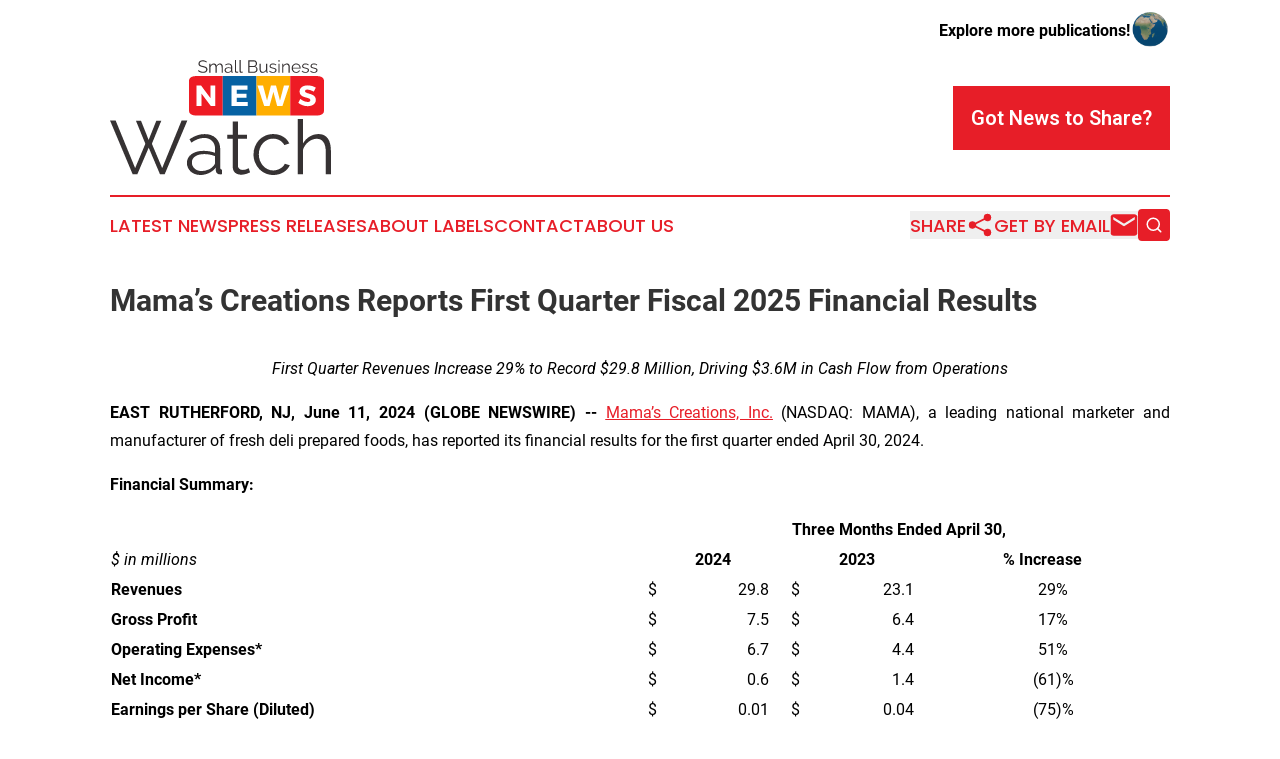

--- FILE ---
content_type: text/html;charset=utf-8
request_url: https://www.smallbusinessnewswatch.com/article/719178203-mama-s-creations-reports-first-quarter-fiscal-2025-financial-results
body_size: 11791
content:
<!DOCTYPE html>
<html lang="en">
<head>
  <title>Mama’s Creations Reports First Quarter Fiscal 2025 Financial Results | Small Business News Watch</title>
  <meta charset="utf-8">
  <meta name="viewport" content="width=device-width, initial-scale=1">
    <meta name="description" content="Small Business News Watch is an online news publication focusing on sme/smb: Global take on small business news">
    <link rel="icon" href="https://cdn.newsmatics.com/agp/sites/smallbusinessnewswatch-favicon-1.png" type="image/png">
  <meta name="csrf-token" content="AZ3uYIQ04nJUi8k4g1PcMrsPeztibIwWKdZXVOYTAGQ=">
  <meta name="csrf-param" content="authenticity_token">
  <link href="/css/styles.min.css?v1d0b8e25eaccc1ca72b30a2f13195adabfa54991" rel="stylesheet" data-turbo-track="reload">
  <link rel="stylesheet" href="/plugins/vanilla-cookieconsent/cookieconsent.css?v1d0b8e25eaccc1ca72b30a2f13195adabfa54991">
  
<style type="text/css">
    :root {
        --color-primary-background: rgba(231, 30, 40, 0.5);
        --color-primary: #e71e28;
        --color-secondary: #0362a1;
    }
</style>

  <script type="importmap">
    {
      "imports": {
          "adController": "/js/controllers/adController.js?v1d0b8e25eaccc1ca72b30a2f13195adabfa54991",
          "alertDialog": "/js/controllers/alertDialog.js?v1d0b8e25eaccc1ca72b30a2f13195adabfa54991",
          "articleListController": "/js/controllers/articleListController.js?v1d0b8e25eaccc1ca72b30a2f13195adabfa54991",
          "dialog": "/js/controllers/dialog.js?v1d0b8e25eaccc1ca72b30a2f13195adabfa54991",
          "flashMessage": "/js/controllers/flashMessage.js?v1d0b8e25eaccc1ca72b30a2f13195adabfa54991",
          "gptAdController": "/js/controllers/gptAdController.js?v1d0b8e25eaccc1ca72b30a2f13195adabfa54991",
          "hamburgerController": "/js/controllers/hamburgerController.js?v1d0b8e25eaccc1ca72b30a2f13195adabfa54991",
          "labelsDescription": "/js/controllers/labelsDescription.js?v1d0b8e25eaccc1ca72b30a2f13195adabfa54991",
          "searchController": "/js/controllers/searchController.js?v1d0b8e25eaccc1ca72b30a2f13195adabfa54991",
          "videoController": "/js/controllers/videoController.js?v1d0b8e25eaccc1ca72b30a2f13195adabfa54991",
          "navigationController": "/js/controllers/navigationController.js?v1d0b8e25eaccc1ca72b30a2f13195adabfa54991"          
      }
    }
  </script>
  <script>
      (function(w,d,s,l,i){w[l]=w[l]||[];w[l].push({'gtm.start':
      new Date().getTime(),event:'gtm.js'});var f=d.getElementsByTagName(s)[0],
      j=d.createElement(s),dl=l!='dataLayer'?'&l='+l:'';j.async=true;
      j.src='https://www.googletagmanager.com/gtm.js?id='+i+dl;
      f.parentNode.insertBefore(j,f);
      })(window,document,'script','dataLayer','GTM-KGCXW2X');
  </script>

  <script>
    window.dataLayer.push({
      'cookie_settings': 'delta'
    });
  </script>
</head>
<body class="df-5 is-subpage">
<noscript>
  <iframe src="https://www.googletagmanager.com/ns.html?id=GTM-KGCXW2X"
          height="0" width="0" style="display:none;visibility:hidden"></iframe>
</noscript>
<div class="layout">

  <!-- Top banner -->
  <div class="max-md:hidden w-full content universal-ribbon-inner flex justify-end items-center">
    <a href="https://www.affinitygrouppublishing.com/" target="_blank" class="brands">
      <span class="font-bold text-black">Explore more publications!</span>
      <div>
        <img src="/images/globe.png" height="40" width="40" class="icon-globe"/>
      </div>
    </a>
  </div>
  <header data-controller="hamburger">
  <div class="content">
    <div class="header-top">
      <div class="flex gap-2 masthead-container justify-between items-center">
        <div class="mr-4 logo-container">
          <a href="/">
              <img src="https://cdn.newsmatics.com/agp/sites/smallbusinessnewswatch-logo-1.svg" alt="Small Business News Watch"
                class="max-md:!h-[60px] lg:!max-h-[115px]" height="478035"
                width="auto" />
          </a>
        </div>
        <button class="hamburger relative w-8 h-6">
          <span aria-hidden="true"
            class="block absolute h-[2px] w-9 bg-[--color-primary] transform transition duration-500 ease-in-out -translate-y-[15px]"></span>
          <span aria-hidden="true"
            class="block absolute h-[2px] w-7 bg-[--color-primary] transform transition duration-500 ease-in-out translate-x-[7px]"></span>
          <span aria-hidden="true"
            class="block absolute h-[2px] w-9 bg-[--color-primary] transform transition duration-500 ease-in-out translate-y-[15px]"></span>
        </button>
        <a href="/submit-news" class="max-md:hidden button button-upload-content button-primary w-fit">
          <span>Got News to Share?</span>
        </a>
      </div>
      <!--  Screen size line  -->
      <div class="absolute bottom-0 -ml-[20px] w-screen h-[1px] bg-[--color-primary] z-50 md:hidden">
      </div>
    </div>
    <!-- Navigation bar -->
    <div class="navigation is-hidden-on-mobile" id="main-navigation">
      <div class="w-full md:hidden">
        <div data-controller="search" class="relative w-full">
  <div data-search-target="form" class="relative active">
    <form data-action="submit->search#performSearch" class="search-form">
      <input type="text" name="query" placeholder="Search..." data-search-target="input" class="search-input md:hidden" />
      <button type="button" data-action="click->search#toggle" data-search-target="icon" class="button-search">
        <img height="18" width="18" src="/images/search.svg" />
      </button>
    </form>
  </div>
</div>

      </div>
      <nav class="navigation-part">
          <a href="/latest-news" class="nav-link">
            Latest News
          </a>
          <a href="/press-releases" class="nav-link">
            Press Releases
          </a>
          <a href="/about-labels" class="nav-link">
            About Labels
          </a>
          <a href="/contact" class="nav-link">
            Contact
          </a>
          <a href="/about" class="nav-link">
            About Us
          </a>
      </nav>
      <div class="w-full md:w-auto md:justify-end">
        <div data-controller="navigation" class="header-actions hidden">
  <button class="nav-link flex gap-1 items-center" onclick="window.ShareDialog.openDialog()">
    <span data-navigation-target="text">
      Share
    </span>
    <span class="icon-share"></span>
  </button>
  <button onclick="window.AlertDialog.openDialog()" class="nav-link nav-link-email flex items-center gap-1.5">
    <span data-navigation-target="text">
      Get by Email
    </span>
    <span class="icon-mail"></span>
  </button>
  <div class="max-md:hidden">
    <div data-controller="search" class="relative w-full">
  <div data-search-target="form" class="relative active">
    <form data-action="submit->search#performSearch" class="search-form">
      <input type="text" name="query" placeholder="Search..." data-search-target="input" class="search-input md:hidden" />
      <button type="button" data-action="click->search#toggle" data-search-target="icon" class="button-search">
        <img height="18" width="18" src="/images/search.svg" />
      </button>
    </form>
  </div>
</div>

  </div>
</div>

      </div>
      <a href="/submit-news" class="md:hidden uppercase button button-upload-content button-primary w-fit">
        <span>Got News to Share?</span>
      </a>
      <a href="https://www.affinitygrouppublishing.com/" target="_blank" class="nav-link-agp">
        Explore more publications!
        <img src="/images/globe.png" height="35" width="35" />
      </a>
    </div>
  </div>
</header>

  <div id="main-content" class="content">
    <div id="flash-message"></div>
    <h1>Mama’s Creations Reports First Quarter Fiscal 2025 Financial Results</h1>
<div class="press-release">
  
      <p align="center"><em>First Quarter Revenues Increase 29% to Record $29.8 Million, Driving $3.6M in Cash Flow from Operations</em></p>    <p align="justify"><strong>EAST RUTHERFORD, NJ, June  11, 2024  (GLOBE NEWSWIRE) -- </strong><a href="https://www.globenewswire.com/Tracker?data=6Dfz0qsaXgC-RJYzt_kApwWitnHcWyGBtA27EhMk6QICcHfPAP6rJjMjyVdUPUixHEBzks3knVfNWHxRgc0lXnP1ZhykNIdUhd7H8SImgwg=" rel="nofollow" target="_blank"><u>Mama&#x2019;s Creations, Inc.</u></a> (NASDAQ: MAMA), a leading national marketer and manufacturer of fresh deli prepared foods, has reported its financial results for the first quarter ended April 30, 2024.</p>    <p><strong>Financial Summary:</strong></p>  <table align="center" style="border-collapse: collapse; width:100%; border-collapse:collapse ;">
<tr>
<td style="vertical-align: top ; ">&#xA0;</td>
<td colspan="6" style="text-align: center ;  vertical-align: middle; vertical-align: top ; "><strong>Three Months Ended April 30,</strong></td>
</tr>
<tr>
<td style="vertical-align: top ; "><em>$ in millions</em></td>
<td style="padding-right: 0 ; text-align: right ;  vertical-align: middle; vertical-align: top ; ">&#xA0;</td>
<td style="padding-left: 0 ; vertical-align: top ; text-align: center ;  vertical-align: middle; "><strong>2024</strong></td>
<td style="padding-right: 0 ; vertical-align: top ; text-align: center ;  vertical-align: middle; ">&#xA0;</td>
<td style="padding-left: 0 ; vertical-align: top ; text-align: center ;  vertical-align: middle; "><strong>2023</strong></td>
<td colspan="2" style="vertical-align: top ; text-align: center ;  vertical-align: middle; "><strong>% Increase </strong></td>
</tr>
<tr>
<td style="vertical-align: top ; "><strong>Revenues</strong></td>
<td style="padding-right: 0 ; text-align: right ;  vertical-align: middle; vertical-align: top ; ">$</td>
<td style="padding-left: 0 ; text-align: right ;  vertical-align: middle; vertical-align: top ; ">29.8</td>
<td style="padding-right: 0 ; text-align: right ;  vertical-align: middle; vertical-align: top ; ">$</td>
<td style="padding-left: 0 ; text-align: right ;  vertical-align: middle; vertical-align: top ; ">23.1</td>
<td style="padding-right: 0 ; text-align: right ;  vertical-align: middle; vertical-align: top ; ">29</td>
<td style="padding-left: 0 ; text-align: left ;  vertical-align: middle; vertical-align: top ; ">%</td>
</tr>
<tr>
<td style="vertical-align: top ; "><strong>Gross Profit</strong></td>
<td style="padding-right: 0 ; text-align: right ;  vertical-align: middle; vertical-align: top ; ">$</td>
<td style="padding-left: 0 ; text-align: right ;  vertical-align: middle; vertical-align: top ; ">7.5</td>
<td style="padding-right: 0 ; text-align: right ;  vertical-align: middle; vertical-align: top ; ">$</td>
<td style="padding-left: 0 ; text-align: right ;  vertical-align: middle; vertical-align: top ; ">6.4</td>
<td style="padding-right: 0 ; text-align: right ;  vertical-align: middle; vertical-align: top ; ">17</td>
<td style="padding-left: 0 ; text-align: left ;  vertical-align: middle; vertical-align: top ; ">%</td>
</tr>
<tr>
<td style="vertical-align: top ; "><strong>Operating Expenses*</strong></td>
<td style="padding-right: 0 ; text-align: right ;  vertical-align: middle; vertical-align: top ; ">$</td>
<td style="padding-left: 0 ; text-align: right ;  vertical-align: middle; vertical-align: top ; ">6.7</td>
<td style="padding-right: 0 ; text-align: right ;  vertical-align: middle; vertical-align: top ; ">$</td>
<td style="padding-left: 0 ; text-align: right ;  vertical-align: middle; vertical-align: top ; ">4.4</td>
<td style="padding-right: 0 ; text-align: right ;  vertical-align: middle; vertical-align: top ; ">51</td>
<td style="padding-left: 0 ; text-align: left ;  vertical-align: middle; vertical-align: top ; ">%</td>
</tr>
<tr>
<td style="vertical-align: top ; "><strong>Net Income*</strong></td>
<td style="padding-right: 0 ; text-align: right ;  vertical-align: middle; vertical-align: top ; ">$</td>
<td style="padding-left: 0 ; text-align: right ;  vertical-align: middle; vertical-align: top ; ">0.6</td>
<td style="padding-right: 0 ; text-align: right ;  vertical-align: middle; vertical-align: top ; ">$</td>
<td style="padding-left: 0 ; text-align: right ;  vertical-align: middle; vertical-align: top ; ">1.4</td>
<td style="padding-right: 0 ; text-align: right ;  vertical-align: middle; vertical-align: top ; ">(61</td>
<td style="padding-left: 0 ; text-align: left ;  vertical-align: middle; vertical-align: top ; ">)%</td>
</tr>
<tr>
<td style="vertical-align: top ; "><strong>Earnings per Share (Diluted)</strong></td>
<td style="padding-right: 0 ; text-align: right ;  vertical-align: middle; vertical-align: top ; ">$</td>
<td style="padding-left: 0 ; text-align: right ;  vertical-align: middle; vertical-align: top ; ">0.01</td>
<td style="padding-right: 0 ; text-align: right ;  vertical-align: middle; vertical-align: top ; ">$</td>
<td style="padding-left: 0 ; text-align: right ;  vertical-align: middle; vertical-align: top ; ">0.04</td>
<td style="padding-right: 0 ; text-align: right ;  vertical-align: middle; vertical-align: top ; ">(75</td>
<td style="padding-left: 0 ; text-align: left ;  vertical-align: middle; vertical-align: top ; ">)%</td>
</tr>
<tr>
<td style="vertical-align: top ; "><strong>Adj. EBITDA (non-GAAP)</strong></td>
<td style="padding-right: 0 ; text-align: right ;  vertical-align: middle; vertical-align: top ; ">$</td>
<td style="padding-left: 0 ; text-align: right ;  vertical-align: middle; vertical-align: top ; ">2.5</td>
<td style="padding-right: 0 ; text-align: right ;  vertical-align: middle; vertical-align: top ; ">$</td>
<td style="padding-left: 0 ; text-align: right ;  vertical-align: middle; vertical-align: top ; ">2.5</td>
<td style="padding-right: 0 ; text-align: right ;  vertical-align: middle; vertical-align: top ; ">-</td>
<td style="padding-left: 0 ; text-align: left ;  vertical-align: middle; vertical-align: top ; ">&#xA0;</td>
</tr>
</table>  <p align="justify"><em><br>* Net income was impacted by a $0.9M one-time charge to operating expenses of $0.9M&#x2013; $0.5M of which was non-cash stock compensation expense &#x2013; to rectify certain options purported to be granted by the company in 2018 and 2019 during the term of the former management team. </em></p>    <p><strong>Key First Quarter Fiscal 2025 &amp; Subsequent Operational Highlights:</strong></p>    <ul type="disc">
<li style="margin-top:5pt; margin-bottom:5pt; text-align:justify;">Selected by Costco Wholesale Corporation (&#x201C;Costco&#x201D;) to participate in a &#x2018;Costco Roadshow&#x2019; in the Northeast Region, allowing members to sample the Company&#x2019;s products as part of an evaluation for a more permanent placement in Costco clubs both in the region as well as nationally.</li>
<li style="margin-top:5pt; margin-bottom:5pt; text-align:justify;">Participated and exhibited at leading industry trade shows including the UNFI Spring and Summer Shows in San Diego and Orlando, NATSO Connect, DOT Innovations 2024, the National Restaurant Association Show 2024, and the International Dairy Deli Bakery Association (IDDBA) 2024 Show.</li>
<li style="margin-top:5pt; margin-bottom:5pt; text-align:justify;">Introduced multiple incremental products and flavors at IDDBA 2024 &#x2013; the industry&#x2019;s most significant event &#x2013; including Breakfast Wraps, Grilled Chicken Breast in Vacuum Packs, Meatball Entertaining Sleeves and Gourmet Paninis.</li>
<li style="margin-top:5pt; margin-bottom:5pt; text-align:justify;">Invited to present at leading investor conferences nationally, including the 36<sup>th</sup> Annual ROTH Conference, LD Micro Invitational, Planet MicroCap Showcase, Craig Hallum Midwest Institutional Investor Conference, and BMO Global Farm to Market Conference.</li>
<li style="margin-top:5pt; margin-bottom:5pt; text-align:justify;">Cash and cash equivalents as of April 30, 2024 increased to $13.0 million, as compared to $11.0 million as of January 31, 2024. The increase was driven by $3.6 million in cash flow from operations in the first quarter of fiscal 2025.<br>
</li>
</ul>    <p><strong>Management Commentary</strong></p>    <p align="justify">&#x201C;Our continued focus on purposeful and profitable growth drove a 29% increase in first quarter revenues to a record $29.8 million,&#x201D; said Adam L. Michaels, Chairman and CEO of Mama&#x2019;s Creations. &#x201C;Some commodity price increases, particularly chicken, impacted our gross margin profile during the quarter, however our proactive efforts to improve labor and procurement efficiencies enabled us to maintain a mid-20% gross margin profile in the quarter. We generated $3.6 million in cash flow from operations in the quarter, fortifying our balance sheet, which is further supported by our untapped line of credit and a strong relationship with our commercial bank. Taken together, our emphasis on operational execution and our 4 Cs &#x2013; Cost, Controls, Culture and Catapult &#x2013; combined with the macro tailwinds of expanding grocery store deli prepared food sections, positions us for a steady cadence of profitable growth in the quarters ahead.</p>    <p align="justify">&#x201C;We have been proactive in addressing recent commodity price increases, successfully partnering with our customers to adjust price while concurrently focusing on implementing automation and operational efficiency improvements across the organization. We are accelerating CapEx investments to improve our value chain, which will allow us to avoid third-party upcharges and reduce labor costs. These price increases, when paired with our efficiency gains through recent CapEx investments to improve chicken processing capabilities, are expected to offset much of the impact on our gross margin profile in the second quarter. We believe these investments will position us to invest surplus gross margin, beyond our goal in the high 20% range, into more and higher ROI trade promotion &#x2013; from a low single digit percent of revenue today toward our long-term goal of 10%. This will ultimately serve as the rocket fuel for the next leg in our revenue growth trajectory.</p>    <p align="justify">&#x201C;Building upon our previous successful product rotations in Costco, we were recently selected to participate in a &#x2018;Costco Roadshow&#x2019; in the Northeast Region, allowing members to sample our products as part of an evaluation for a more permanent placement in Costco. A successful roadshow would provide us with the potential to add new and existing products with Costco, both in the Northeast region as well as nationally across other regions. We continue to expand our partnership with Costco, with our products having seen rotations in 5 of 8 regions over the past twelve months. Costco&#x2019;s high-volume footprint continues to be an ideal venue for our products.</p>    <p align="justify">&#x201C;In addition to strategic marketing activations, such as our radio features and our in-store advertising, we have enhanced our industry presence with a record attendance by MAMA at high-ROI industry conferences to put our products in front of buyers. Most recently we attended the International Dairy Deli Bakery Association (IDDBA) 2024 Show, one of the most important trade shows in the industry. There we took the opportunity to launch incremental pillars that will prove instrumental to our one-stop-shop deli strategy &#x2013; providing sampling of our all-new breakfast wraps, sliced chicken breast in vacuum packs, meatball entertaining sleeve, and gourmet paninis. Our ongoing investments in high-impact marketing programs have the potential to drive meaningful change in brand awareness both at the industry and consumer level.</p>    <p align="justify">&#x201C;As we progress through 2024, the growth in the deli space is accelerating with consumers increasingly choosing fresh, clean and easy to prepare meals. The goal of our fourth C, Catapult, is to drive additional growth from new SKUs in existing customers, new tier-1 customers, and from continued investments in marketing &amp; trade promotion to increase velocities of existing in-store items. We also believe that, supported by our strong balance sheet, attractively priced M&amp;A opportunities in the industry could enable us to become a consolidator in the fragmented prepared foods market and emerge as a leading one-stop-shop deli solution on a national level.&#x201D;</p>    <p><strong>First Quarter Fiscal 2025 Financial Results</strong></p>    <p align="justify">Revenue for the first quarter of fiscal 2025 increased 29% to $29.8 million, as compared to $23.1 million in the same year-ago quarter. The increase was largely attributable to enhanced distribution from strong club rotations and accelerated velocities from incremental trade promotions. In addition, revenue benefited from healthy and measured volume gains driven by continued cross-selling of new products into the Company&#x2019;s broad base of existing customers.</p>    <p align="justify">Gross profit increased 17% to $7.5 million, or 25.0% of total revenues, in the first quarter of fiscal 2025, as compared to $6.4 million, or 27.6% of total revenues, in the same year-ago quarter. The difference in gross margin was primarily attributable to increased commodity costs, which was partially offset by already approved price increases, as well as through the activation of already installed automation and strategic CapEx projects.</p>    <p align="justify">Operating expenses totaled $6.7 million in the first quarter of fiscal 2025, as compared to $4.4 million in the same year-ago quarter. As a percentage of sales, operating expenses increased marginally in the fiscal first quarter 2025 to 22.4% from 19.2%. Operating expenses as a percentage of sales increased slightly due to the addition of several key hires &#x2013; who brought new and differentiated capabilities to the organization &#x2013; as well as increased non-cash expenses including depreciation, amortization and stock compensation expense, including the one-time charge noted below.</p>    <p align="justify">Net income for the first quarter of fiscal 2025 totaled $0.6 million, or $0.01 per diluted share, as compared to net income of $1.4 million, or $0.04 per diluted share, in the same year-ago quarter.</p>    <p align="justify">First quarter net income totaled 1.9% of revenue, impacted by a one-time charge to operating expenses of $0.9 million &#x2013; $0.5 million of which was non-cash stock compensation expense &#x2013; to rectify certain options purported to be granted by the company in 2018 and 2019 during the term of the former management team.</p>    <p align="justify">Adjusted EBITDA, a non-GAAP measure, remained consistent year-over-year at $2.5 million for the first quarter of fiscal 2025, as compared to $2.5 million in the same year-ago quarter.</p>    <p align="justify">Cash and cash equivalents as of April 30, 2024 increased to $13.0 million, as compared to $11.0 million as of January 31, 2024. The increase in cash and cash equivalents was driven by $3.6 million in cash flow from operations in the first quarter of fiscal 2025. As of April 30, 2024 total debt stood at $8.3 million.</p>    <p><strong>Conference Call</strong></p>    <p align="justify">Management will host an investor conference call at 4:30 p.m. Eastern time today, Tuesday, June 11, 2024 to discuss the Company&#x2019;s first quarter fiscal 2025 financial results, provide a corporate update, and conclude with Q&amp;A from telephone participants. To participate, please use the following information:</p>    <p><strong>Q1 FY2025 Earnings Conference Call</strong><br>Date: Tuesday, June 11, 2024 <br>Time: 4:30 p.m. Eastern time <br>U.S. Dial-in: 1-877-451-6152<br>International Dial-in: 1-201-389-0879<br>Conference ID: 13746633<br>Webcast: <a href="https://www.globenewswire.com/Tracker?data=XnHHdShyEiaj9yPlLNGy2jxzSIATozcfV6Xqs60Q7BTRUm0qw20znbx7GtLrjHWRPqRuHQde6xvd78s_L5kqDjAiNce5wcaIAJ0vcXimZDb6qCmokIjcRftFtzmxeiJ9d71xG5hOy0IXpyCcBwKWeXLfsaUjXpvzBDnPlbEpD_UX_yNlcbWgsvnhzFSUm-W-" rel="nofollow" target="_blank"><u>MAMA Q1 FY2025 Earnings Conference Call</u></a></p>    <p>Please join at least five minutes before the start of the call to ensure timely participation.</p>    <p><strong>About Mama&#x2019;s Creations, Inc.</strong></p>    <p align="justify">Mama&#x2019;s Creations, Inc. (NASDAQ: MAMA) is a leading marketer and manufacturer of fresh deli prepared foods, found in over 8,000 grocery, mass, club and convenience stores nationally. The Company&#x2019;s broad product portfolio, born from MamaMancini&#x2019;s rich history in Italian foods, now consists of a variety of high quality, fresh, clean and easy to prepare foods to address the needs of both our consumers and retailers. Our vision is to become a one-stop-shop deli solutions platform, leveraging vertical integration and a diverse family of brands to offer a wide array of prepared foods to meet the changing demands of the modern consumer. For more information, please visit <a href="https://www.globenewswire.com/Tracker?data=hYxCXnIlKYuNguSz9kDHCtQRIzDA8ECpeIqNNk8muhRqFf2fcChoM60s7DKyVOkJaB_krbN09sVXtStoLwhQifqpHBtre7uj-5UelBYpm54=" rel="nofollow" target="_blank"><u>https://mamascreations.com</u></a>.</p>    <p align="justify"><strong>Use of Non-GAAP Financial Measures</strong></p>    <p align="justify">This press release includes the following non-GAAP measure &#x2013; adjusted EBITDA, which is not a measure of financial performance under GAAP and should not be considered as an alternative to net income as a measure of financial performance. Adjusted EBITDA represents net income (loss) before interest, taxes, depreciation and amortization adjusted for stock-based compensation and one-time costs associated with a legal settlement. The company believes this non-GAAP measure, when considered together with the corresponding GAAP measures, provides useful information to investors and management regarding financial and business trends relating to the company&#x2019;s results of operations. However, this non-GAAP measure has significant limitations in that it does not reflect all the costs and other items associated with the operation of the company&#x2019;s business as determined in accordance with GAAP. In addition, the company&#x2019;s non-GAAP measures may be calculated differently and are therefore not comparable to similar measures by other companies. Therefore, investors should consider non-GAAP measures in addition to, and not as a substitute for, or superior to, measures of financial performance in accordance with GAAP. A reconciliation of Adjusted EBITDA to net income, its corresponding GAAP measure, is shown below.</p>    <p align="center"><strong>US-GAAP NET INCOME (LOSS) TO ADJUSTED EBITDA RECONCILIATION</strong><br><strong>(Unaudited)</strong><br><strong>(in thousands)</strong></p>  <table style="border-collapse: collapse; width:100%; border-collapse:collapse ;">
<tr>
<td style="vertical-align: bottom ; ">&#xA0;</td>
<td colspan="5" style="vertical-align: middle ; text-align: center ;  vertical-align: middle; "><strong>THREE MONTHS ENDED</strong></td>
</tr>
<tr>
<td style="text-align: center ;  vertical-align: middle; vertical-align: bottom ; ">&#xA0;</td>
<td colspan="5" style="border-bottom: solid black 1pt ; vertical-align: middle ; text-align: center ;  vertical-align: middle; "><strong>30-Apr-24</strong></td>
</tr>
<tr>
<td style="text-align: center ;  vertical-align: middle; vertical-align: bottom ; ">&#xA0;</td>
<td style="padding-right: 0 ; vertical-align: middle ; text-align: center ;  vertical-align: middle; ">&#xA0;</td>
<td style="padding-left: 0 ; vertical-align: middle ; text-align: center ;  vertical-align: middle; "><strong>2024</strong></td>
<td colspan="3" style="border-top: solid black 1pt ; border-bottom: solid black 1pt ; vertical-align: middle ; text-align: center ;  vertical-align: middle; "><strong>2023</strong></td>
</tr>
<tr>
<td style="border-top: solid black 1pt ; vertical-align: middle ; ">Net Income (Loss)</td>
<td style="border-top: solid black 1pt ; padding-right: 0 ; text-align: right ;  vertical-align: middle; vertical-align: middle ; ">$</td>
<td style="border-top: solid black 1pt ; padding-left: 0 ; text-align: right ;  vertical-align: middle; vertical-align: middle ; ">553</td>
<td style="text-align: right ;  vertical-align: middle; vertical-align: middle ; ">&#xA0;</td>
<td style="padding-right: 0 ; text-align: right ;  vertical-align: middle; vertical-align: middle ; ">$</td>
<td style="padding-left: 0 ; text-align: right ;  vertical-align: middle; vertical-align: middle ; ">1,401</td>
</tr>
<tr>
<td style="vertical-align: middle;   text-align: left;   padding-left: 30.0px; vertical-align: middle ; ">Depreciation</td>
<td style="padding-right: 0 ; text-align: right ;  vertical-align: middle; vertical-align: middle ; ">&#xA0;</td>
<td style="padding-left: 0 ; text-align: right ;  vertical-align: middle; vertical-align: middle ; ">292</td>
<td style="text-align: right ;  vertical-align: middle; vertical-align: middle ; ">&#xA0;</td>
<td style="padding-right: 0 ; text-align: right ;  vertical-align: middle; vertical-align: middle ; ">&#xA0;</td>
<td style="padding-left: 0 ; text-align: right ;  vertical-align: middle; vertical-align: middle ; ">248</td>
</tr>
<tr>
<td style="vertical-align: middle;   text-align: left;   padding-left: 30.0px; vertical-align: middle ; ">Amortization</td>
<td style="padding-right: 0 ; text-align: right ;  vertical-align: middle; vertical-align: middle ; ">&#xA0;</td>
<td style="padding-left: 0 ; text-align: right ;  vertical-align: middle; vertical-align: middle ; ">369</td>
<td style="text-align: right ;  vertical-align: middle; vertical-align: middle ; ">&#xA0;</td>
<td style="padding-right: 0 ; text-align: right ;  vertical-align: middle; vertical-align: middle ; ">&#xA0;</td>
<td style="padding-left: 0 ; text-align: right ;  vertical-align: middle; vertical-align: middle ; ">113</td>
</tr>
<tr>
<td style="vertical-align: middle;   text-align: left;   padding-left: 30.0px; vertical-align: middle ; ">Taxes</td>
<td style="padding-right: 0 ; text-align: right ;  vertical-align: middle; vertical-align: middle ; ">&#xA0;</td>
<td style="padding-left: 0 ; text-align: right ;  vertical-align: middle; vertical-align: middle ; ">179</td>
<td style="text-align: right ;  vertical-align: middle; vertical-align: middle ; ">&#xA0;</td>
<td style="padding-right: 0 ; text-align: right ;  vertical-align: middle; vertical-align: middle ; ">&#xA0;</td>
<td style="padding-left: 0 ; text-align: right ;  vertical-align: middle; vertical-align: middle ; ">525</td>
</tr>
<tr>
<td style="vertical-align: middle;   text-align: left;   padding-left: 30.0px; vertical-align: middle ; ">Interest, net</td>
<td style="padding-right: 0 ; text-align: right ;  vertical-align: middle; vertical-align: middle ; ">&#xA0;</td>
<td style="padding-left: 0 ; text-align: right ;  vertical-align: middle; vertical-align: middle ; ">35</td>
<td style="text-align: right ;  vertical-align: middle; vertical-align: middle ; ">&#xA0;</td>
<td style="padding-right: 0 ; text-align: right ;  vertical-align: middle; vertical-align: middle ; ">&#xA0;</td>
<td style="padding-left: 0 ; text-align: right ;  vertical-align: middle; vertical-align: middle ; ">177</td>
</tr>
<tr>
<td style="vertical-align: middle;   text-align: left;   padding-left: 30.0px; vertical-align: middle ; ">Share Based Compensation</td>
<td style="padding-right: 0 ; text-align: right ;  vertical-align: middle; vertical-align: middle ; ">&#xA0;</td>
<td style="padding-left: 0 ; text-align: right ;  vertical-align: middle; vertical-align: middle ; ">205</td>
<td style="text-align: right ;  vertical-align: middle; vertical-align: middle ; ">&#xA0;</td>
<td style="padding-right: 0 ; text-align: right ;  vertical-align: middle; vertical-align: middle ; ">&#xA0;</td>
<td style="padding-left: 0 ; text-align: right ;  vertical-align: middle; vertical-align: middle ; ">55</td>
</tr>
<tr>
<td style="vertical-align: middle;   text-align: left;   padding-left: 30.0px; vertical-align: middle ; ">Stock &amp; Cash Settlement Agreement</td>
<td style="padding-right: 0 ; text-align: right ;  vertical-align: middle; vertical-align: middle ; ">&#xA0;</td>
<td style="padding-left: 0 ; text-align: right ;  vertical-align: middle; vertical-align: middle ; ">900</td>
<td style="text-align: right ;  vertical-align: middle; vertical-align: middle ; ">&#xA0;</td>
<td style="padding-right: 0 ; text-align: right ;  vertical-align: middle; vertical-align: middle ; ">&#xA0;</td>
<td style="padding-left: 0 ; text-align: right ;  vertical-align: middle; vertical-align: middle ; ">0</td>
</tr>
<tr>
<td style="vertical-align: middle ; ">Adjusted EBITDA (Non-GAAP)</td>
<td style="border-top: solid black 1pt ; border-bottom: solid black 1pt ; padding-right: 0 ; text-align: right ;  vertical-align: middle; vertical-align: middle ; ">$</td>
<td style="border-top: solid black 1pt ; border-bottom: solid black 1pt ; padding-left: 0 ; text-align: right ;  vertical-align: middle; vertical-align: middle ; ">2,533</td>
<td style="text-align: right ;  vertical-align: middle; vertical-align: bottom ; ">&#xA0;</td>
<td style="border-top: solid black 1pt ; border-bottom: solid black 1pt ; padding-right: 0 ; text-align: right ;  vertical-align: middle; vertical-align: middle ; ">$</td>
<td style="border-top: solid black 1pt ; border-bottom: solid black 1pt ; padding-left: 0 ; text-align: right ;  vertical-align: middle; vertical-align: middle ; ">2,519</td>
</tr>
</table>  <p><strong><br>Forward-Looking Statements</strong></p>    <p align="justify">This press release may contain &#x201C;forward-looking statements&#x201D; within the meaning of Section 27A of the Securities Act of 1933, as amended, and Section 21E of the Securities Exchange Act of 1934. &#x201C;Forward-looking statements&#x201D; describe future expectations, plans, results, or strategies and are generally preceded by words such as &#x201C;may,&#x201D; &#x201C;future,&#x201D; &#x201C;plan&#x201D; or &#x201C;planned,&#x201D; &#x201C;will&#x201D; or &#x201C;should,&#x201D; &#x201C;expected,&#x201D; &#x201C;anticipates,&#x201D; &#x201C;draft,&#x201D; &#x201C;eventually&#x201D; or &#x201C;projected.&#x201D; You are cautioned that such statements are subject to a multitude of risks and uncertainties that could cause future circumstances, events, or results to differ materially from those projected in the forward-looking statements, including the risks that actual results may differ materially from those projected in the forward-looking statements as a result of various factors, including the impacts of public health emergencies, such as the COVID-19 pandemic, on our business, financial condition and results of operations, and our inability to mitigate such impacts; the adequacy of our liquidity to pursue our business objectives; reliance on a limited number of customers; loss or retirement of key executives, including prior to identifying a successor; adverse economic conditions or intense competition; pricing pressures in the market and lack of control over the pricing of raw materials and freight; entry of new competitors and products; adverse federal, state and local government regulation (including, but not limited to, the Food and Drug Administration); liability related to the consumption of our products ability to secure placement of our products in key retail locations; wage and price inflation; maintenance of quality control; and issues related to the enforcement of our intellectual property rights, and other risks identified in the Company&#x2019;s 10-K for the fiscal year ended January 31, 2024 and other filings made by the Company with the Securities and Exchange Commission.</p>    <p><strong>Investor Relations Contact:</strong><br>Lucas A. Zimmerman<br>Managing Director<br>MZ Group &#x2013; MZ North America<br>(949) 259-4987<br><a href="https://www.globenewswire.com/Tracker?data=ehjwjiNQMpHg-bkBCbs3U5ljG9c05RMBLGMWmZ-_WAf4w_cPeh4A5exJ8rsCnJGbliyVpbg8qaA697oFIYAMuw==" rel="nofollow" target="_blank"><u>MAMA@mzgroup.us</u></a> <br><a href="https://www.globenewswire.com/Tracker?data=PZJK5xUU6cfTrTZjQG6NQSPGymqO6hkedOEqahHQqUEj0DZRDDGEXoibOPVbGHlOjIp6eU9kUreaJR51Qs8yIA==" rel="nofollow" target="_blank"><u>www.mzgroup.us</u></a></p> <img class="__GNW8366DE3E__IMG" src="https://www.globenewswire.com/newsroom/ti?nf=OTE1MjM1NyM2MzEzMzY2IzIwMjczMDU="> <br><img src="https://ml.globenewswire.com/media/OTFjNDJiMDItZDM0ZC00NmEzLTljMjQtZjk3MTBmYzAxY2ViLTEwMzkyODI=/tiny/Mama-s-Creations-Inc-.png" referrerpolicy="no-referrer-when-downgrade"><p><a href="https://www.globenewswire.com/NewsRoom/AttachmentNg/1239c579-20fa-4404-862a-bff14a95300f" rel="nofollow"><img src="https://ml.globenewswire.com/media/1239c579-20fa-4404-862a-bff14a95300f/small/logo-png.png" border="0" width="150" height="116" alt="Primary Logo"></a></p>
    <p>
  Legal Disclaimer:
</p>
<p>
  EIN Presswire provides this news content "as is" without warranty of any kind. We do not accept any responsibility or liability
  for the accuracy, content, images, videos, licenses, completeness, legality, or reliability of the information contained in this
  article. If you have any complaints or copyright issues related to this article, kindly contact the author above.
</p>
<img class="prtr" src="https://www.einpresswire.com/tracking/article.gif?t=5&a=rqy4HGJYDRAS28Sj&i=zo3FS26weutfHJhT" alt="">
</div>

  </div>
</div>
<footer class="footer footer-with-line">
  <div class="content flex flex-col">
    <p class="footer-text text-sm mb-4 order-2 lg:order-1">© 1995-2026 Newsmatics Inc. dba Affinity Group Publishing &amp; Small Business News Watch. All Rights Reserved.</p>
    <div class="footer-nav lg:mt-2 mb-[30px] lg:mb-0 flex gap-7 flex-wrap justify-center order-1 lg:order-2">
        <a href="/about" class="footer-link">About</a>
        <a href="/archive" class="footer-link">Press Release Archive</a>
        <a href="/submit-news" class="footer-link">Submit Press Release</a>
        <a href="/legal/terms" class="footer-link">Terms &amp; Conditions</a>
        <a href="/legal/dmca" class="footer-link">Copyright/DMCA Policy</a>
        <a href="/legal/privacy" class="footer-link">Privacy Policy</a>
        <a href="/contact" class="footer-link">Contact</a>
    </div>
  </div>
</footer>
<div data-controller="dialog" data-dialog-url-value="/" data-action="click->dialog#clickOutside">
  <dialog
    class="modal-shadow fixed backdrop:bg-black/20 z-40 text-left bg-white rounded-full w-[350px] h-[350px] overflow-visible"
    data-dialog-target="modal"
  >
    <div class="text-center h-full flex items-center justify-center">
      <button data-action="click->dialog#close" type="button" class="modal-share-close-button">
        ✖
      </button>
      <div>
        <div class="mb-4">
          <h3 class="font-bold text-[28px] mb-3">Share us</h3>
          <span class="text-[14px]">on your social networks:</span>
        </div>
        <div class="flex gap-6 justify-center text-center">
          <a href="https://www.facebook.com/sharer.php?u=https://www.smallbusinessnewswatch.com" class="flex flex-col items-center font-bold text-[#4a4a4a] text-sm" target="_blank">
            <span class="h-[55px] flex items-center">
              <img width="40px" src="/images/fb.png" alt="Facebook" class="mb-2">
            </span>
            <span class="text-[14px]">
              Facebook
            </span>
          </a>
          <a href="https://www.linkedin.com/sharing/share-offsite/?url=https://www.smallbusinessnewswatch.com" class="flex flex-col items-center font-bold text-[#4a4a4a] text-sm" target="_blank">
            <span class="h-[55px] flex items-center">
              <img width="40px" height="40px" src="/images/linkedin.png" alt="LinkedIn" class="mb-2">
            </span>
            <span class="text-[14px]">
            LinkedIn
            </span>
          </a>
        </div>
      </div>
    </div>
  </dialog>
</div>

<div data-controller="alert-dialog" data-action="click->alert-dialog#clickOutside">
  <dialog
    class="fixed backdrop:bg-black/20 modal-shadow z-40 text-left bg-white rounded-full w-full max-w-[450px] aspect-square overflow-visible"
    data-alert-dialog-target="modal">
    <div class="flex items-center text-center -mt-4 h-full flex-1 p-8 md:p-12">
      <button data-action="click->alert-dialog#close" type="button" class="modal-close-button">
        ✖
      </button>
      <div class="w-full" data-alert-dialog-target="subscribeForm">
        <img class="w-8 mx-auto mb-4" src="/images/agps.svg" alt="AGPs" />
        <p class="md:text-lg">Get the latest news on this topic.</p>
        <h3 class="dialog-title mt-4">SIGN UP FOR FREE TODAY</h3>
        <form data-action="submit->alert-dialog#submit" method="POST" action="/alerts">
  <input type="hidden" name="authenticity_token" value="AZ3uYIQ04nJUi8k4g1PcMrsPeztibIwWKdZXVOYTAGQ=">

  <input data-alert-dialog-target="fullnameInput" type="text" name="fullname" id="fullname" autocomplete="off" tabindex="-1">
  <label>
    <input data-alert-dialog-target="emailInput" placeholder="Email address" name="email" type="email"
      value=""
      class="rounded-xs mb-2 block w-full bg-white px-4 py-2 text-gray-900 border-[1px] border-solid border-gray-600 focus:border-2 focus:border-gray-800 placeholder:text-gray-400"
      required>
  </label>
  <div class="text-red-400 text-sm" data-alert-dialog-target="errorMessage"></div>

  <input data-alert-dialog-target="timestampInput" type="hidden" name="timestamp" value="1768594941" autocomplete="off" tabindex="-1">

  <input type="submit" value="Sign Up"
    class="!rounded-[3px] w-full mt-2 mb-4 bg-primary px-5 py-2 leading-5 font-semibold text-white hover:color-primary/75 cursor-pointer">
</form>
<a data-action="click->alert-dialog#close" class="text-black underline hover:no-underline inline-block mb-4" href="#">No Thanks</a>
<p class="text-[15px] leading-[22px]">
  By signing to this email alert, you<br /> agree to our
  <a href="/legal/terms" class="underline text-primary hover:no-underline" target="_blank">Terms & Conditions</a>
</p>

      </div>
      <div data-alert-dialog-target="checkEmail" class="hidden">
        <img class="inline-block w-9" src="/images/envelope.svg" />
        <h3 class="dialog-title">Check Your Email</h3>
        <p class="text-lg mb-12">We sent a one-time activation link to <b data-alert-dialog-target="userEmail"></b>.
          Just click on the link to
          continue.</p>
        <p class="text-lg">If you don't see the email in your inbox, check your spam folder or <a
            class="underline text-primary hover:no-underline" data-action="click->alert-dialog#showForm" href="#">try
            again</a>
        </p>
      </div>

      <!-- activated -->
      <div data-alert-dialog-target="activated" class="hidden">
        <img class="w-8 mx-auto mb-4" src="/images/agps.svg" alt="AGPs" />
        <h3 class="dialog-title">SUCCESS</h3>
        <p class="text-lg">You have successfully confirmed your email and are subscribed to <b>
            Small Business News Watch
          </b> daily
          news alert.</p>
      </div>
      <!-- alreadyActivated -->
      <div data-alert-dialog-target="alreadyActivated" class="hidden">
        <img class="w-8 mx-auto mb-4" src="/images/agps.svg" alt="AGPs" />
        <h3 class="dialog-title">Alert was already activated</h3>
        <p class="text-lg">It looks like you have already confirmed and are receiving the <b>
            Small Business News Watch
          </b> daily news
          alert.</p>
      </div>
      <!-- activateErrorMessage -->
      <div data-alert-dialog-target="activateErrorMessage" class="hidden">
        <img class="w-8 mx-auto mb-4" src="/images/agps.svg" alt="AGPs" />
        <h3 class="dialog-title">Oops!</h3>
        <p class="text-lg mb-4">It looks like something went wrong. Please try again.</p>
        <form data-action="submit->alert-dialog#submit" method="POST" action="/alerts">
  <input type="hidden" name="authenticity_token" value="AZ3uYIQ04nJUi8k4g1PcMrsPeztibIwWKdZXVOYTAGQ=">

  <input data-alert-dialog-target="fullnameInput" type="text" name="fullname" id="fullname" autocomplete="off" tabindex="-1">
  <label>
    <input data-alert-dialog-target="emailInput" placeholder="Email address" name="email" type="email"
      value=""
      class="rounded-xs mb-2 block w-full bg-white px-4 py-2 text-gray-900 border-[1px] border-solid border-gray-600 focus:border-2 focus:border-gray-800 placeholder:text-gray-400"
      required>
  </label>
  <div class="text-red-400 text-sm" data-alert-dialog-target="errorMessage"></div>

  <input data-alert-dialog-target="timestampInput" type="hidden" name="timestamp" value="1768594941" autocomplete="off" tabindex="-1">

  <input type="submit" value="Sign Up"
    class="!rounded-[3px] w-full mt-2 mb-4 bg-primary px-5 py-2 leading-5 font-semibold text-white hover:color-primary/75 cursor-pointer">
</form>
<a data-action="click->alert-dialog#close" class="text-black underline hover:no-underline inline-block mb-4" href="#">No Thanks</a>
<p class="text-[15px] leading-[22px]">
  By signing to this email alert, you<br /> agree to our
  <a href="/legal/terms" class="underline text-primary hover:no-underline" target="_blank">Terms & Conditions</a>
</p>

      </div>

      <!-- deactivated -->
      <div data-alert-dialog-target="deactivated" class="hidden">
        <img class="w-8 mx-auto mb-4" src="/images/agps.svg" alt="AGPs" />
        <h3 class="dialog-title">You are Unsubscribed!</h3>
        <p class="text-lg">You are no longer receiving the <b>
            Small Business News Watch
          </b>daily news alert.</p>
      </div>
      <!-- alreadyDeactivated -->
      <div data-alert-dialog-target="alreadyDeactivated" class="hidden">
        <img class="w-8 mx-auto mb-4" src="/images/agps.svg" alt="AGPs" />
        <h3 class="dialog-title">You have already unsubscribed!</h3>
        <p class="text-lg">You are no longer receiving the <b>
            Small Business News Watch
          </b> daily news alert.</p>
      </div>
      <!-- deactivateErrorMessage -->
      <div data-alert-dialog-target="deactivateErrorMessage" class="hidden">
        <img class="w-8 mx-auto mb-4" src="/images/agps.svg" alt="AGPs" />
        <h3 class="dialog-title">Oops!</h3>
        <p class="text-lg">Try clicking the Unsubscribe link in the email again and if it still doesn't work, <a
            href="/contact">contact us</a></p>
      </div>
    </div>
  </dialog>
</div>

<script src="/plugins/vanilla-cookieconsent/cookieconsent.umd.js?v1d0b8e25eaccc1ca72b30a2f13195adabfa54991"></script>
  <script src="/js/cookieconsent.js?v1d0b8e25eaccc1ca72b30a2f13195adabfa54991"></script>

<script type="module" src="/js/app.js?v1d0b8e25eaccc1ca72b30a2f13195adabfa54991"></script>
</body>
</html>
